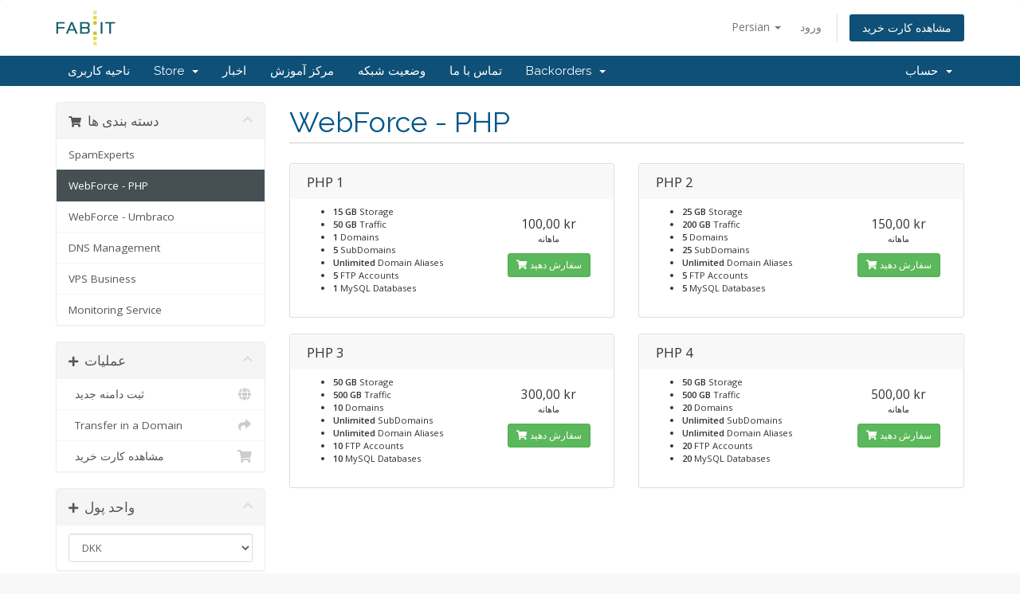

--- FILE ---
content_type: text/html; charset=utf-8
request_url: https://portal.fab-it.dk/cart.php?gid=11&language=farsi
body_size: 5668
content:
<!DOCTYPE html>
<html lang="en">
<head>
    <meta charset="utf-8" />
    <meta http-equiv="X-UA-Compatible" content="IE=edge">
    <meta name="viewport" content="width=device-width, initial-scale=1">
    <title>کارت خرید - Fab:IT ApS</title>

    <!-- Styling -->
<link href="//fonts.googleapis.com/css?family=Open+Sans:300,400,600|Raleway:400,700" rel="stylesheet">
<link href="/templates/six/css/all.min.css?v=4597c2" rel="stylesheet">
<link href="/assets/css/fontawesome-all.min.css" rel="stylesheet">
<link href="/templates/six/css/custom.css" rel="stylesheet">

<!-- HTML5 Shim and Respond.js IE8 support of HTML5 elements and media queries -->
<!-- WARNING: Respond.js doesn't work if you view the page via file:// -->
<!--[if lt IE 9]>
  <script src="https://oss.maxcdn.com/libs/html5shiv/3.7.0/html5shiv.js"></script>
  <script src="https://oss.maxcdn.com/libs/respond.js/1.4.2/respond.min.js"></script>
<![endif]-->

<script type="text/javascript">
    var csrfToken = '833f6a4eac72e597535a05b85fb202a96226e74f',
        markdownGuide = 'Markdown Guide',
        locale = 'en',
        saved = 'ذخیره شد',
        saving = 'ذخیره اتوماتیک',
        whmcsBaseUrl = "",
        requiredText = 'ضروری',
        recaptchaSiteKey = "";
</script>
<script src="/templates/six/js/scripts.min.js?v=4597c2"></script>


    <link rel="stylesheet" type="text/css" href="https://portal.fab-it.dk/modules/addons/ClientAreaDesigner/templates/clientarea/default/assets/slick/slick.css">
           <link rel="stylesheet" type="text/css" href="https://portal.fab-it.dk/modules/addons/ClientAreaDesigner/templates/clientarea/default/assets/slick/slick-theme.css">
           <script type="text/javascript" src="https://portal.fab-it.dk/modules/addons/ClientAreaDesigner/templates/clientarea/default/assets/slick/slick.js"></script>
           <script type="text/javascript" src="https://portal.fab-it.dk/modules/addons/ClientAreaDesigner/templates/clientarea/default/assets/js/main.js"></script>


</head>
<body data-phone-cc-input="1">



<section id="header">
    <div class="container">
        <ul class="top-nav">
                            <li>
                    <a href="#" class="choose-language" data-toggle="popover" id="languageChooser">
                        Persian
                        <b class="caret"></b>
                    </a>
                    <div id="languageChooserContent" class="hidden">
                        <ul>
                                                            <li>
                                    <a href="/cart.php?gid=11&amp;language=arabic">العربية</a>
                                </li>
                                                            <li>
                                    <a href="/cart.php?gid=11&amp;language=azerbaijani">Azerbaijani</a>
                                </li>
                                                            <li>
                                    <a href="/cart.php?gid=11&amp;language=catalan">Català</a>
                                </li>
                                                            <li>
                                    <a href="/cart.php?gid=11&amp;language=chinese">中文</a>
                                </li>
                                                            <li>
                                    <a href="/cart.php?gid=11&amp;language=croatian">Hrvatski</a>
                                </li>
                                                            <li>
                                    <a href="/cart.php?gid=11&amp;language=czech">Čeština</a>
                                </li>
                                                            <li>
                                    <a href="/cart.php?gid=11&amp;language=danish">Dansk</a>
                                </li>
                                                            <li>
                                    <a href="/cart.php?gid=11&amp;language=dutch">Nederlands</a>
                                </li>
                                                            <li>
                                    <a href="/cart.php?gid=11&amp;language=english">English</a>
                                </li>
                                                            <li>
                                    <a href="/cart.php?gid=11&amp;language=estonian">Estonian</a>
                                </li>
                                                            <li>
                                    <a href="/cart.php?gid=11&amp;language=farsi">Persian</a>
                                </li>
                                                            <li>
                                    <a href="/cart.php?gid=11&amp;language=french">Français</a>
                                </li>
                                                            <li>
                                    <a href="/cart.php?gid=11&amp;language=german">Deutsch</a>
                                </li>
                                                            <li>
                                    <a href="/cart.php?gid=11&amp;language=hebrew">עברית</a>
                                </li>
                                                            <li>
                                    <a href="/cart.php?gid=11&amp;language=hungarian">Magyar</a>
                                </li>
                                                            <li>
                                    <a href="/cart.php?gid=11&amp;language=italian">Italiano</a>
                                </li>
                                                            <li>
                                    <a href="/cart.php?gid=11&amp;language=macedonian">Macedonian</a>
                                </li>
                                                            <li>
                                    <a href="/cart.php?gid=11&amp;language=norwegian">Norwegian</a>
                                </li>
                                                            <li>
                                    <a href="/cart.php?gid=11&amp;language=portuguese-br">Português</a>
                                </li>
                                                            <li>
                                    <a href="/cart.php?gid=11&amp;language=portuguese-pt">Português</a>
                                </li>
                                                            <li>
                                    <a href="/cart.php?gid=11&amp;language=romanian">Română</a>
                                </li>
                                                            <li>
                                    <a href="/cart.php?gid=11&amp;language=russian">Русский</a>
                                </li>
                                                            <li>
                                    <a href="/cart.php?gid=11&amp;language=spanish">Español</a>
                                </li>
                                                            <li>
                                    <a href="/cart.php?gid=11&amp;language=swedish">Svenska</a>
                                </li>
                                                            <li>
                                    <a href="/cart.php?gid=11&amp;language=turkish">Türkçe</a>
                                </li>
                                                            <li>
                                    <a href="/cart.php?gid=11&amp;language=ukranian">Українська</a>
                                </li>
                                                    </ul>
                    </div>
                </li>
                                        <li>
                    <a href="/clientarea.php">ورود</a>
                </li>
                                <li class="primary-action">
                    <a href="/cart.php?a=view" class="btn">
                        مشاهده کارت خرید
                    </a>
                </li>
                                </ul>

                    <a href="/index.php" class="logo"><img src="/assets/img/logo.png" alt="Fab:IT ApS"></a>
        
    </div>
</section>

<section id="main-menu">

    <nav id="nav" class="navbar navbar-default navbar-main" role="navigation">
        <div class="container">
            <!-- Brand and toggle get grouped for better mobile display -->
            <div class="navbar-header">
                <button type="button" class="navbar-toggle" data-toggle="collapse" data-target="#primary-nav">
                    <span class="sr-only">Toggle navigation</span>
                    <span class="icon-bar"></span>
                    <span class="icon-bar"></span>
                    <span class="icon-bar"></span>
                </button>
            </div>

            <!-- Collect the nav links, forms, and other content for toggling -->
            <div class="collapse navbar-collapse" id="primary-nav">

                <ul class="nav navbar-nav">

                        <li menuItemName="Home" class="" id="Primary_Navbar-Home">
        <a href="/clientarea.php">
                        ناحیه کاربری
                                </a>
            </li>
    <li menuItemName="Store" class="dropdown" id="Primary_Navbar-Store">
        <a class="dropdown-toggle" data-toggle="dropdown" href="#">
                        Store
                        &nbsp;<b class="caret"></b>        </a>
                    <ul class="dropdown-menu">
                            <li menuItemName="Browse Products Services" id="Primary_Navbar-Store-Browse_Products_Services">
                    <a href="/cart.php">
                                                Browse All
                                            </a>
                </li>
                            <li menuItemName="Shop Divider 1" class="nav-divider" id="Primary_Navbar-Store-Shop_Divider_1">
                    <a href="">
                                                -----
                                            </a>
                </li>
                            <li menuItemName="SpamExperts" id="Primary_Navbar-Store-SpamExperts">
                    <a href="/cart.php?gid=21">
                                                SpamExperts
                                            </a>
                </li>
                            <li menuItemName="WebForce - PHP" id="Primary_Navbar-Store-WebForce_-_PHP">
                    <a href="/cart.php?gid=11">
                                                WebForce - PHP
                                            </a>
                </li>
                            <li menuItemName="WebForce - Umbraco" id="Primary_Navbar-Store-WebForce_-_Umbraco">
                    <a href="/cart.php?gid=13">
                                                WebForce - Umbraco
                                            </a>
                </li>
                            <li menuItemName="DNS Management" id="Primary_Navbar-Store-DNS_Management">
                    <a href="/cart.php?gid=3">
                                                DNS Management
                                            </a>
                </li>
                            <li menuItemName="VPS Business" id="Primary_Navbar-Store-VPS_Business">
                    <a href="/cart.php?gid=25">
                                                VPS Business
                                            </a>
                </li>
                            <li menuItemName="Monitoring Service" id="Primary_Navbar-Store-Monitoring_Service">
                    <a href="/cart.php?gid=27">
                                                Monitoring Service
                                            </a>
                </li>
                            <li menuItemName="Register a New Domain" id="Primary_Navbar-Store-Register_a_New_Domain">
                    <a href="/cart.php?a=add&domain=register">
                                                ثبت دامنه جدید
                                            </a>
                </li>
                            <li menuItemName="Transfer a Domain to Us" id="Primary_Navbar-Store-Transfer_a_Domain_to_Us">
                    <a href="/cart.php?a=add&domain=transfer">
                                                انتقال دامنه به ما
                                            </a>
                </li>
                        </ul>
            </li>
    <li menuItemName="Announcements" class="" id="Primary_Navbar-Announcements">
        <a href="/index.php/announcements">
                        اخبار
                                </a>
            </li>
    <li menuItemName="Knowledgebase" class="" id="Primary_Navbar-Knowledgebase">
        <a href="/index.php/knowledgebase">
                        مرکز آموزش
                                </a>
            </li>
    <li menuItemName="Network Status" class="" id="Primary_Navbar-Network_Status">
        <a href="/serverstatus.php">
                        وضعیت شبکه
                                </a>
            </li>
    <li menuItemName="Contact Us" class="" id="Primary_Navbar-Contact_Us">
        <a href="/contact.php">
                        تماس با ما
                                </a>
            </li>
    <li menuItemName="Backorders" class="dropdown" id="Primary_Navbar-Backorders">
        <a class="dropdown-toggle" data-toggle="dropdown" href="#">
                        Backorders
                        &nbsp;<b class="caret"></b>        </a>
                    <ul class="dropdown-menu">
                            <li menuItemName="Expiring Domains" id="Primary_Navbar-Backorders-Expiring_Domains">
                    <a href="/index.php?m=ispapibackorder&p=dropdomains">
                                                Expiring Domains
                                            </a>
                </li>
                            <li menuItemName="My Backorders" id="Primary_Navbar-Backorders-My_Backorders">
                    <a href="/index.php?m=ispapibackorder&p=manage">
                                                My Backorders
                                            </a>
                </li>
                        </ul>
            </li>

                </ul>

                <ul class="nav navbar-nav navbar-right">

                        <li menuItemName="Account" class="dropdown" id="Secondary_Navbar-Account">
        <a class="dropdown-toggle" data-toggle="dropdown" href="#">
                        حساب
                        &nbsp;<b class="caret"></b>        </a>
                    <ul class="dropdown-menu">
                            <li menuItemName="Login" id="Secondary_Navbar-Account-Login">
                    <a href="/clientarea.php">
                                                ورود
                                            </a>
                </li>
                            <li menuItemName="Forgot Password?" id="Secondary_Navbar-Account-Forgot_Password?">
                    <a href="/index.php/password/reset/begin">
                                                رمز عبور را فراموش کرده اید؟
                                            </a>
                </li>
                        </ul>
            </li>

                </ul>

            </div><!-- /.navbar-collapse -->
        </div>
    </nav>

</section>



<section id="main-body">
    <div class="container">
        <div class="row">

                <!-- Container for main page display content -->
        <div class="col-xs-12 main-content">
            

<link rel="stylesheet" type="text/css" href="/templates/orderforms/standard_cart/css/all.min.css?v=4597c2" />
<script type="text/javascript" src="/templates/orderforms/standard_cart/js/scripts.min.js?v=4597c2"></script>

<div id="order-standard_cart">

    <div class="row">

        <div class="pull-md-right col-md-9">

            <div class="header-lined">
                <h1>
                                            WebForce - PHP
                                    </h1>
                            </div>
                    </div>

        <div class="col-md-3 pull-md-left sidebar hidden-xs hidden-sm">
                <div menuItemName="Categories" class="panel panel-sidebar">
        <div class="panel-heading">
            <h3 class="panel-title">
                                    <i class="fas fa-shopping-cart"></i>&nbsp;
                
                دسته بندی ها

                
                <i class="fas fa-chevron-up panel-minimise pull-right"></i>
            </h3>
        </div>

        
                    <div class="list-group">
                                                            <a menuItemName="SpamExperts" href="/cart.php?gid=21" class="list-group-item" id="Secondary_Sidebar-Categories-SpamExperts">
                            
                            SpamExperts

                                                    </a>
                                                                                <a menuItemName="WebForce - PHP" href="/cart.php?gid=11" class="list-group-item active" id="Secondary_Sidebar-Categories-WebForce_-_PHP">
                            
                            WebForce - PHP

                                                    </a>
                                                                                <a menuItemName="WebForce - Umbraco" href="/cart.php?gid=13" class="list-group-item" id="Secondary_Sidebar-Categories-WebForce_-_Umbraco">
                            
                            WebForce - Umbraco

                                                    </a>
                                                                                <a menuItemName="DNS Management" href="/cart.php?gid=3" class="list-group-item" id="Secondary_Sidebar-Categories-DNS_Management">
                            
                            DNS Management

                                                    </a>
                                                                                <a menuItemName="VPS Business" href="/cart.php?gid=25" class="list-group-item" id="Secondary_Sidebar-Categories-VPS_Business">
                            
                            VPS Business

                                                    </a>
                                                                                <a menuItemName="Monitoring Service" href="/cart.php?gid=27" class="list-group-item" id="Secondary_Sidebar-Categories-Monitoring_Service">
                            
                            Monitoring Service

                                                    </a>
                                                </div>
        
            </div>

        <div menuItemName="Actions" class="panel panel-sidebar">
        <div class="panel-heading">
            <h3 class="panel-title">
                                    <i class="fas fa-plus"></i>&nbsp;
                
                عملیات

                
                <i class="fas fa-chevron-up panel-minimise pull-right"></i>
            </h3>
        </div>

        
                    <div class="list-group">
                                                            <a menuItemName="Domain Registration" href="/cart.php?a=add&domain=register" class="list-group-item" id="Secondary_Sidebar-Actions-Domain_Registration">
                                                            <i class="fas fa-globe fa-fw"></i>&nbsp;
                            
                            ثبت دامنه جدید

                                                    </a>
                                                                                <a menuItemName="Domain Transfer" href="/cart.php?a=add&domain=transfer" class="list-group-item" id="Secondary_Sidebar-Actions-Domain_Transfer">
                                                            <i class="fas fa-share fa-fw"></i>&nbsp;
                            
                            Transfer in a Domain

                                                    </a>
                                                                                <a menuItemName="View Cart" href="/cart.php?a=view" class="list-group-item" id="Secondary_Sidebar-Actions-View_Cart">
                                                            <i class="fas fa-shopping-cart fa-fw"></i>&nbsp;
                            
                            مشاهده کارت خرید

                                                    </a>
                                                </div>
        
            </div>

        <div menuItemName="Choose Currency" class="panel panel-sidebar">
        <div class="panel-heading">
            <h3 class="panel-title">
                                    <i class="fas fa-plus"></i>&nbsp;
                
                واحد پول

                
                <i class="fas fa-chevron-up panel-minimise pull-right"></i>
            </h3>
        </div>

                    <div class="panel-body">
                <form method="post" action="cart.php?gid=11">
<input type="hidden" name="token" value="833f6a4eac72e597535a05b85fb202a96226e74f" />
    <select name="currency" onchange="submit()" class="form-control"><option value="1" selected>DKK</option><option value="4">EUR</option><option value="6">USD</option>    </select>
</form>
            </div>
        
        
            </div>

            </div>

        <div class="col-md-9 pull-md-right">

            <div class="categories-collapsed visible-xs visible-sm clearfix">

    <div class="pull-left form-inline">
        <form method="get" action="/cart.php">
            <select name="gid" onchange="submit()" class="form-control">
                <optgroup label="Product Categories">
                                            <option value="21">SpamExperts</option>
                                            <option value="11" selected="selected">WebForce - PHP</option>
                                            <option value="13">WebForce - Umbraco</option>
                                            <option value="3">DNS Management</option>
                                            <option value="25">VPS Business</option>
                                            <option value="27">Monitoring Service</option>
                                    </optgroup>
                <optgroup label="Actions">
                                                                <option value="registerdomain">ثبت دامنه جدید</option>
                                                                <option value="transferdomain">Transfer in a Domain</option>
                                        <option value="viewcart">مشاهده کارت خرید</option>
                </optgroup>
            </select>
        </form>
    </div>

            <div class="pull-right form-inline">
            <form method="post" action="cart.php?gid=11">
<input type="hidden" name="token" value="833f6a4eac72e597535a05b85fb202a96226e74f" />
                <select name="currency" onchange="submit()" class="form-control">
                    <option value="">واحد پول</option>
                                            <option value="1" selected>DKK</option>
                                            <option value="4">EUR</option>
                                            <option value="6">USD</option>
                                    </select>
            </form>
        </div>
    
</div>

            
            <div class="products" id="products">
                <div class="row row-eq-height">
                                            <div class="col-md-6">
                            <div class="product clearfix" id="product1">
                                <header>
                                    <span id="product1-name">PHP 1</span>
                                                                    </header>
                                <div class="product-desc">
                                                                        <ul>
                                                                                    <li id="product1-feature1">
                                                <span class="feature-value">15 GB</span>
                                                Storage
                                            </li>
                                                                                    <li id="product1-feature2">
                                                <span class="feature-value">50 GB</span>
                                                Traffic
                                            </li>
                                                                                    <li id="product1-feature3">
                                                <span class="feature-value">1</span>
                                                Domains
                                            </li>
                                                                                    <li id="product1-feature4">
                                                <span class="feature-value">5</span>
                                                SubDomains
                                            </li>
                                                                                    <li id="product1-feature5">
                                                <span class="feature-value">Unlimited</span>
                                                Domain Aliases
                                            </li>
                                                                                    <li id="product1-feature6">
                                                <span class="feature-value">5</span>
                                                FTP Accounts
                                            </li>
                                                                                    <li id="product1-feature7">
                                                <span class="feature-value">1</span>
                                                MySQL Databases
                                            </li>
                                                                            </ul>
                                </div>
                                <footer>
                                    <div class="product-pricing" id="product1-price">
                                                                                                                                <span class="price">100,00 kr</span>
                                            <br />
                                                                                            ماهانه
                                                                                        <br>
                                                                                                                        </div>
                                    <a href="cart.php?a=add&pid=50" class="btn btn-success btn-sm" id="product1-order-button">
                                        <i class="fas fa-shopping-cart"></i>
                                        سفارش دهید
                                    </a>
                                </footer>
                            </div>
                        </div>
                                                                    <div class="col-md-6">
                            <div class="product clearfix" id="product2">
                                <header>
                                    <span id="product2-name">PHP 2</span>
                                                                    </header>
                                <div class="product-desc">
                                                                        <ul>
                                                                                    <li id="product2-feature1">
                                                <span class="feature-value">25 GB</span>
                                                Storage
                                            </li>
                                                                                    <li id="product2-feature2">
                                                <span class="feature-value">200 GB</span>
                                                Traffic
                                            </li>
                                                                                    <li id="product2-feature3">
                                                <span class="feature-value">5</span>
                                                Domains
                                            </li>
                                                                                    <li id="product2-feature4">
                                                <span class="feature-value">25</span>
                                                SubDomains
                                            </li>
                                                                                    <li id="product2-feature5">
                                                <span class="feature-value">Unlimited</span>
                                                Domain Aliases
                                            </li>
                                                                                    <li id="product2-feature6">
                                                <span class="feature-value">5</span>
                                                FTP Accounts
                                            </li>
                                                                                    <li id="product2-feature7">
                                                <span class="feature-value">5</span>
                                                MySQL Databases
                                            </li>
                                                                            </ul>
                                </div>
                                <footer>
                                    <div class="product-pricing" id="product2-price">
                                                                                                                                <span class="price">150,00 kr</span>
                                            <br />
                                                                                            ماهانه
                                                                                        <br>
                                                                                                                        </div>
                                    <a href="cart.php?a=add&pid=51" class="btn btn-success btn-sm" id="product2-order-button">
                                        <i class="fas fa-shopping-cart"></i>
                                        سفارش دهید
                                    </a>
                                </footer>
                            </div>
                        </div>
                                                    </div>
                            <div class="row row-eq-height">
                                                                    <div class="col-md-6">
                            <div class="product clearfix" id="product3">
                                <header>
                                    <span id="product3-name">PHP 3</span>
                                                                    </header>
                                <div class="product-desc">
                                                                        <ul>
                                                                                    <li id="product3-feature1">
                                                <span class="feature-value">50 GB</span>
                                                Storage
                                            </li>
                                                                                    <li id="product3-feature2">
                                                <span class="feature-value">500 GB</span>
                                                Traffic
                                            </li>
                                                                                    <li id="product3-feature3">
                                                <span class="feature-value">10</span>
                                                Domains
                                            </li>
                                                                                    <li id="product3-feature4">
                                                <span class="feature-value">Unlimited</span>
                                                SubDomains
                                            </li>
                                                                                    <li id="product3-feature5">
                                                <span class="feature-value">Unlimited</span>
                                                Domain Aliases
                                            </li>
                                                                                    <li id="product3-feature6">
                                                <span class="feature-value">10</span>
                                                FTP Accounts
                                            </li>
                                                                                    <li id="product3-feature7">
                                                <span class="feature-value">10</span>
                                                MySQL Databases
                                            </li>
                                                                            </ul>
                                </div>
                                <footer>
                                    <div class="product-pricing" id="product3-price">
                                                                                                                                <span class="price">300,00 kr</span>
                                            <br />
                                                                                            ماهانه
                                                                                        <br>
                                                                                                                        </div>
                                    <a href="cart.php?a=add&pid=52" class="btn btn-success btn-sm" id="product3-order-button">
                                        <i class="fas fa-shopping-cart"></i>
                                        سفارش دهید
                                    </a>
                                </footer>
                            </div>
                        </div>
                                                                    <div class="col-md-6">
                            <div class="product clearfix" id="product4">
                                <header>
                                    <span id="product4-name">PHP 4</span>
                                                                    </header>
                                <div class="product-desc">
                                                                        <ul>
                                                                                    <li id="product4-feature1">
                                                <span class="feature-value">50 GB</span>
                                                Storage
                                            </li>
                                                                                    <li id="product4-feature2">
                                                <span class="feature-value">500 GB</span>
                                                Traffic
                                            </li>
                                                                                    <li id="product4-feature3">
                                                <span class="feature-value">20</span>
                                                Domains
                                            </li>
                                                                                    <li id="product4-feature4">
                                                <span class="feature-value">Unlimited</span>
                                                SubDomains
                                            </li>
                                                                                    <li id="product4-feature5">
                                                <span class="feature-value">Unlimited</span>
                                                Domain Aliases
                                            </li>
                                                                                    <li id="product4-feature6">
                                                <span class="feature-value">20</span>
                                                FTP Accounts
                                            </li>
                                                                                    <li id="product4-feature7">
                                                <span class="feature-value">20</span>
                                                MySQL Databases
                                            </li>
                                                                            </ul>
                                </div>
                                <footer>
                                    <div class="product-pricing" id="product4-price">
                                                                                                                                <span class="price">500,00 kr</span>
                                            <br />
                                                                                            ماهانه
                                                                                        <br>
                                                                                                                        </div>
                                    <a href="cart.php?a=add&pid=53" class="btn btn-success btn-sm" id="product4-order-button">
                                        <i class="fas fa-shopping-cart"></i>
                                        سفارش دهید
                                    </a>
                                </footer>
                            </div>
                        </div>
                                                    </div>
                            <div class="row row-eq-height">
                                                            </div>
            </div>

            
        </div>
    </div>
</div>



                </div><!-- /.main-content -->
                            <div class="clearfix"></div>
        </div>
    </div>
</section>

<section id="footer">
    <div class="container">
        <a href="#" class="back-to-top"><i class="fas fa-chevron-up"></i></a>
        <p>Copyright &copy; 2026 Fab:IT ApS. All Rights Reserved.</p>
    </div>
</section>

<div class="modal system-modal fade" id="modalAjax" tabindex="-1" role="dialog" aria-hidden="true">
    <div class="modal-dialog">
        <div class="modal-content panel-primary">
            <div class="modal-header panel-heading">
                <button type="button" class="close" data-dismiss="modal">
                    <span aria-hidden="true">&times;</span>
                    <span class="sr-only">Close</span>
                </button>
                <h4 class="modal-title"></h4>
            </div>
            <div class="modal-body panel-body">
                بارگذاری ... 
            </div>
            <div class="modal-footer panel-footer">
                <div class="pull-left loader">
                    <i class="fas fa-circle-notch fa-spin"></i>
                    بارگذاری ... 
                </div>
                <button type="button" class="btn btn-default" data-dismiss="modal">
                    Close
                </button>
                <button type="button" class="btn btn-primary modal-submit">
                    Submit
                </button>
            </div>
        </div>
    </div>
</div>

<form action="#" id="frmGeneratePassword" class="form-horizontal">
    <div class="modal fade" id="modalGeneratePassword">
        <div class="modal-dialog">
            <div class="modal-content panel-primary">
                <div class="modal-header panel-heading">
                    <button type="button" class="close" data-dismiss="modal" aria-label="Close"><span aria-hidden="true">&times;</span></button>
                    <h4 class="modal-title">
                        Generate Password
                    </h4>
                </div>
                <div class="modal-body">
                    <div class="alert alert-danger hidden" id="generatePwLengthError">
                        Please enter a number between 8 and 64 for the password length
                    </div>
                    <div class="form-group">
                        <label for="generatePwLength" class="col-sm-4 control-label">Password Length</label>
                        <div class="col-sm-8">
                            <input type="number" min="8" value="12" step="1" class="form-control input-inline input-inline-100" id="inputGeneratePasswordLength">
                        </div>
                    </div>
                    <div class="form-group">
                        <label for="generatePwOutput" class="col-sm-4 control-label">Generated Password</label>
                        <div class="col-sm-8">
                            <input type="text" class="form-control" id="inputGeneratePasswordOutput">
                        </div>
                    </div>
                    <div class="row">
                        <div class="col-sm-8 col-sm-offset-4">
                            <button type="submit" class="btn btn-default btn-sm">
                                <i class="fa fa-plus fa-fw"></i>
                                Generate new password
                            </button>
                            <button type="button" class="btn btn-default btn-sm copy-to-clipboard" data-clipboard-target="#inputGeneratePasswordOutput">
                                <img src="assets/img/clippy.svg" alt="Copy to clipboard" width="15">
                                
                            </button>
                        </div>
                    </div>
                </div>
                <div class="modal-footer">
                    <button type="button" class="btn btn-default" data-dismiss="modal">
                        Close
                    </button>
                    <button type="button" class="btn btn-primary" id="btnGeneratePasswordInsert" data-clipboard-target="#inputGeneratePasswordOutput">
                        Copy to clipboard & Insert
                    </button>
                </div>
            </div>
        </div>
    </div>
</form>

<script type="text/javascript" src="https://js.stripe.com/v3/"></script>
<script type="text/javascript">$('.list-group-item').click(function ()
{
   if($(this).attr('id') == 'Primary_Sidebar-Service_Details_Overview-Information')
   {
      $('.MGPanelExtension').fadeIn(250);
      return;
   }
   $('.MGPanelExtension').fadeOut(250);
});</script>


</body>
</html>
